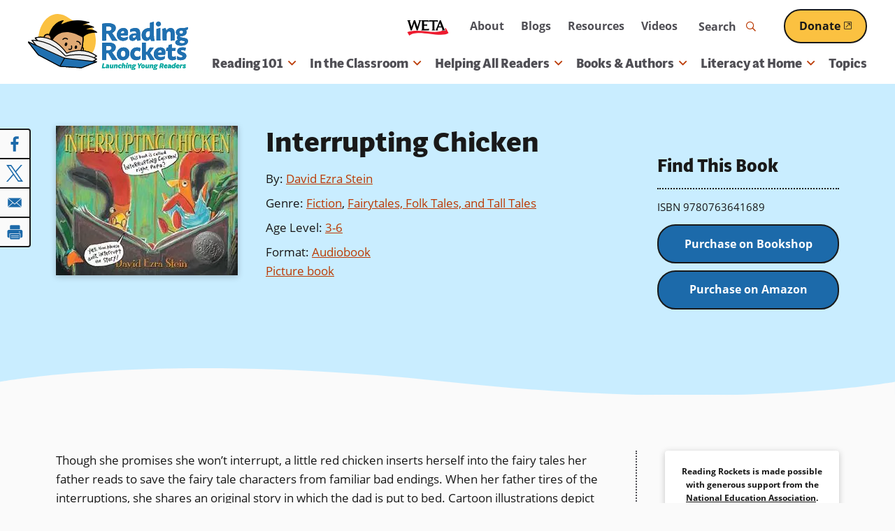

--- FILE ---
content_type: text/html; charset=utf-8
request_url: https://www.google.com/recaptcha/api2/aframe
body_size: 264
content:
<!DOCTYPE HTML><html><head><meta http-equiv="content-type" content="text/html; charset=UTF-8"></head><body><script nonce="Kgm6pKcad95E4H-0dc7bEA">/** Anti-fraud and anti-abuse applications only. See google.com/recaptcha */ try{var clients={'sodar':'https://pagead2.googlesyndication.com/pagead/sodar?'};window.addEventListener("message",function(a){try{if(a.source===window.parent){var b=JSON.parse(a.data);var c=clients[b['id']];if(c){var d=document.createElement('img');d.src=c+b['params']+'&rc='+(localStorage.getItem("rc::a")?sessionStorage.getItem("rc::b"):"");window.document.body.appendChild(d);sessionStorage.setItem("rc::e",parseInt(sessionStorage.getItem("rc::e")||0)+1);localStorage.setItem("rc::h",'1768588101080');}}}catch(b){}});window.parent.postMessage("_grecaptcha_ready", "*");}catch(b){}</script></body></html>